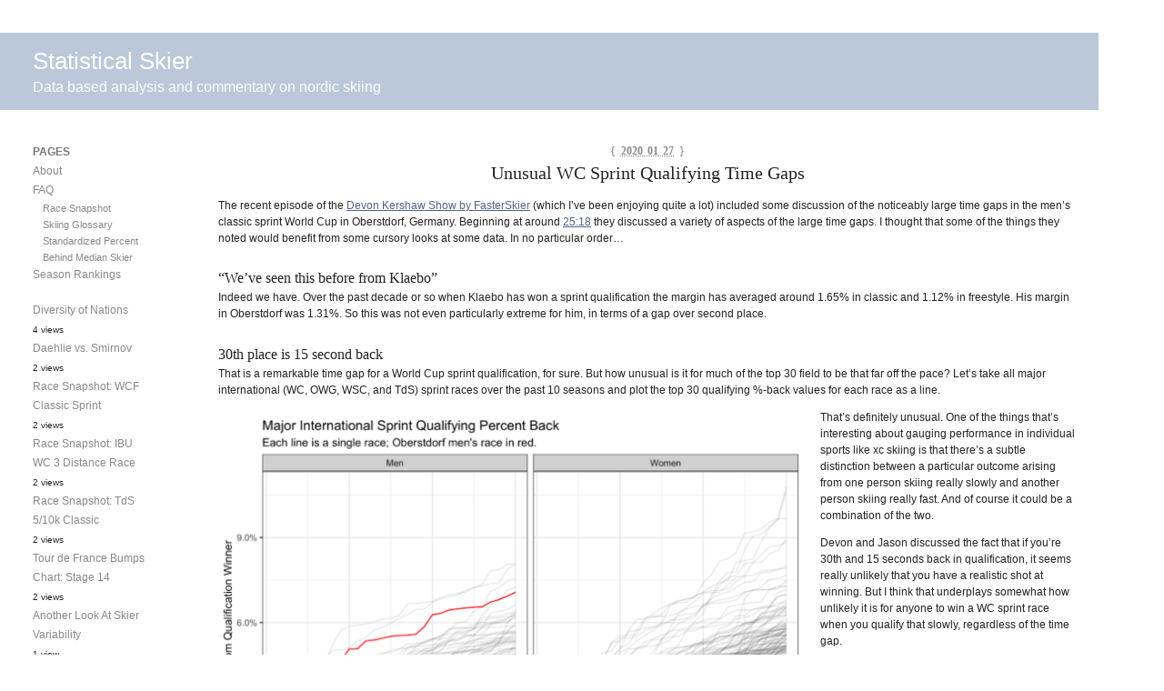

--- FILE ---
content_type: text/html; charset=UTF-8
request_url: https://www.statisticalskier.com/2020/01/unusual-wc-sprint-qualifying-time-gaps/
body_size: 13178
content:
<!DOCTYPE html PUBLIC "-//W3C//DTD XHTML 1.0 Transitional//EN" "http://www.w3.org/TR/xhtml1/DTD/xhtml1-transitional.dtd">
<html xmlns="http://www.w3.org/1999/xhtml" lang="en-US">
<head profile="http://gmpg.org/xfn/11">
	<title>Statistical Skier : Unusual WC Sprint Qualifying Time Gaps</title>
	<meta http-equiv="content-type" content="text/html; charset=UTF-8" />
	<link rel="stylesheet" type="text/css" media="screen,projection" href="https://www.statisticalskier.com/wp-content/themes/barthelme/style.css" title="Barthelme" />
	<link rel="stylesheet" type="text/css" media="print" href="https://www.statisticalskier.com/wp-content/themes/barthelme/print.css" />
	<link rel="alternate" type="application/rss+xml" href="https://www.statisticalskier.com/feed/" title="Statistical Skier RSS feed" />
	<link rel="alternate" type="application/rss+xml" href="https://www.statisticalskier.com/comments/feed/" title="Statistical Skier comments RSS feed" />
	<link rel="pingback" href="https://www.statisticalskier.com/xmlrpc.php" />

<meta name='robots' content='max-image-preview:large' />
<link rel='dns-prefetch' href='//www.statisticalskier.com' />
<script type="text/javascript" id="wpp-js" src="https://www.statisticalskier.com/wp-content/plugins/wordpress-popular-posts/assets/js/wpp.min.js?ver=7.3.6" data-sampling="0" data-sampling-rate="100" data-api-url="https://www.statisticalskier.com/wp-json/wordpress-popular-posts" data-post-id="3676" data-token="3a65bd5ec7" data-lang="0" data-debug="0"></script>
<link rel="alternate" title="oEmbed (JSON)" type="application/json+oembed" href="https://www.statisticalskier.com/wp-json/oembed/1.0/embed?url=https%3A%2F%2Fwww.statisticalskier.com%2F2020%2F01%2Funusual-wc-sprint-qualifying-time-gaps%2F" />
<link rel="alternate" title="oEmbed (XML)" type="text/xml+oembed" href="https://www.statisticalskier.com/wp-json/oembed/1.0/embed?url=https%3A%2F%2Fwww.statisticalskier.com%2F2020%2F01%2Funusual-wc-sprint-qualifying-time-gaps%2F&#038;format=xml" />
<style id='wp-img-auto-sizes-contain-inline-css' type='text/css'>
img:is([sizes=auto i],[sizes^="auto," i]){contain-intrinsic-size:3000px 1500px}
/*# sourceURL=wp-img-auto-sizes-contain-inline-css */
</style>
<style id='wp-emoji-styles-inline-css' type='text/css'>

	img.wp-smiley, img.emoji {
		display: inline !important;
		border: none !important;
		box-shadow: none !important;
		height: 1em !important;
		width: 1em !important;
		margin: 0 0.07em !important;
		vertical-align: -0.1em !important;
		background: none !important;
		padding: 0 !important;
	}
/*# sourceURL=wp-emoji-styles-inline-css */
</style>
<style id='wp-block-library-inline-css' type='text/css'>
:root{--wp-block-synced-color:#7a00df;--wp-block-synced-color--rgb:122,0,223;--wp-bound-block-color:var(--wp-block-synced-color);--wp-editor-canvas-background:#ddd;--wp-admin-theme-color:#007cba;--wp-admin-theme-color--rgb:0,124,186;--wp-admin-theme-color-darker-10:#006ba1;--wp-admin-theme-color-darker-10--rgb:0,107,160.5;--wp-admin-theme-color-darker-20:#005a87;--wp-admin-theme-color-darker-20--rgb:0,90,135;--wp-admin-border-width-focus:2px}@media (min-resolution:192dpi){:root{--wp-admin-border-width-focus:1.5px}}.wp-element-button{cursor:pointer}:root .has-very-light-gray-background-color{background-color:#eee}:root .has-very-dark-gray-background-color{background-color:#313131}:root .has-very-light-gray-color{color:#eee}:root .has-very-dark-gray-color{color:#313131}:root .has-vivid-green-cyan-to-vivid-cyan-blue-gradient-background{background:linear-gradient(135deg,#00d084,#0693e3)}:root .has-purple-crush-gradient-background{background:linear-gradient(135deg,#34e2e4,#4721fb 50%,#ab1dfe)}:root .has-hazy-dawn-gradient-background{background:linear-gradient(135deg,#faaca8,#dad0ec)}:root .has-subdued-olive-gradient-background{background:linear-gradient(135deg,#fafae1,#67a671)}:root .has-atomic-cream-gradient-background{background:linear-gradient(135deg,#fdd79a,#004a59)}:root .has-nightshade-gradient-background{background:linear-gradient(135deg,#330968,#31cdcf)}:root .has-midnight-gradient-background{background:linear-gradient(135deg,#020381,#2874fc)}:root{--wp--preset--font-size--normal:16px;--wp--preset--font-size--huge:42px}.has-regular-font-size{font-size:1em}.has-larger-font-size{font-size:2.625em}.has-normal-font-size{font-size:var(--wp--preset--font-size--normal)}.has-huge-font-size{font-size:var(--wp--preset--font-size--huge)}.has-text-align-center{text-align:center}.has-text-align-left{text-align:left}.has-text-align-right{text-align:right}.has-fit-text{white-space:nowrap!important}#end-resizable-editor-section{display:none}.aligncenter{clear:both}.items-justified-left{justify-content:flex-start}.items-justified-center{justify-content:center}.items-justified-right{justify-content:flex-end}.items-justified-space-between{justify-content:space-between}.screen-reader-text{border:0;clip-path:inset(50%);height:1px;margin:-1px;overflow:hidden;padding:0;position:absolute;width:1px;word-wrap:normal!important}.screen-reader-text:focus{background-color:#ddd;clip-path:none;color:#444;display:block;font-size:1em;height:auto;left:5px;line-height:normal;padding:15px 23px 14px;text-decoration:none;top:5px;width:auto;z-index:100000}html :where(.has-border-color){border-style:solid}html :where([style*=border-top-color]){border-top-style:solid}html :where([style*=border-right-color]){border-right-style:solid}html :where([style*=border-bottom-color]){border-bottom-style:solid}html :where([style*=border-left-color]){border-left-style:solid}html :where([style*=border-width]){border-style:solid}html :where([style*=border-top-width]){border-top-style:solid}html :where([style*=border-right-width]){border-right-style:solid}html :where([style*=border-bottom-width]){border-bottom-style:solid}html :where([style*=border-left-width]){border-left-style:solid}html :where(img[class*=wp-image-]){height:auto;max-width:100%}:where(figure){margin:0 0 1em}html :where(.is-position-sticky){--wp-admin--admin-bar--position-offset:var(--wp-admin--admin-bar--height,0px)}@media screen and (max-width:600px){html :where(.is-position-sticky){--wp-admin--admin-bar--position-offset:0px}}

/*# sourceURL=wp-block-library-inline-css */
</style><style id='wp-block-heading-inline-css' type='text/css'>
h1:where(.wp-block-heading).has-background,h2:where(.wp-block-heading).has-background,h3:where(.wp-block-heading).has-background,h4:where(.wp-block-heading).has-background,h5:where(.wp-block-heading).has-background,h6:where(.wp-block-heading).has-background{padding:1.25em 2.375em}h1.has-text-align-left[style*=writing-mode]:where([style*=vertical-lr]),h1.has-text-align-right[style*=writing-mode]:where([style*=vertical-rl]),h2.has-text-align-left[style*=writing-mode]:where([style*=vertical-lr]),h2.has-text-align-right[style*=writing-mode]:where([style*=vertical-rl]),h3.has-text-align-left[style*=writing-mode]:where([style*=vertical-lr]),h3.has-text-align-right[style*=writing-mode]:where([style*=vertical-rl]),h4.has-text-align-left[style*=writing-mode]:where([style*=vertical-lr]),h4.has-text-align-right[style*=writing-mode]:where([style*=vertical-rl]),h5.has-text-align-left[style*=writing-mode]:where([style*=vertical-lr]),h5.has-text-align-right[style*=writing-mode]:where([style*=vertical-rl]),h6.has-text-align-left[style*=writing-mode]:where([style*=vertical-lr]),h6.has-text-align-right[style*=writing-mode]:where([style*=vertical-rl]){rotate:180deg}
/*# sourceURL=https://www.statisticalskier.com/wp-includes/blocks/heading/style.min.css */
</style>
<style id='wp-block-image-inline-css' type='text/css'>
.wp-block-image>a,.wp-block-image>figure>a{display:inline-block}.wp-block-image img{box-sizing:border-box;height:auto;max-width:100%;vertical-align:bottom}@media not (prefers-reduced-motion){.wp-block-image img.hide{visibility:hidden}.wp-block-image img.show{animation:show-content-image .4s}}.wp-block-image[style*=border-radius] img,.wp-block-image[style*=border-radius]>a{border-radius:inherit}.wp-block-image.has-custom-border img{box-sizing:border-box}.wp-block-image.aligncenter{text-align:center}.wp-block-image.alignfull>a,.wp-block-image.alignwide>a{width:100%}.wp-block-image.alignfull img,.wp-block-image.alignwide img{height:auto;width:100%}.wp-block-image .aligncenter,.wp-block-image .alignleft,.wp-block-image .alignright,.wp-block-image.aligncenter,.wp-block-image.alignleft,.wp-block-image.alignright{display:table}.wp-block-image .aligncenter>figcaption,.wp-block-image .alignleft>figcaption,.wp-block-image .alignright>figcaption,.wp-block-image.aligncenter>figcaption,.wp-block-image.alignleft>figcaption,.wp-block-image.alignright>figcaption{caption-side:bottom;display:table-caption}.wp-block-image .alignleft{float:left;margin:.5em 1em .5em 0}.wp-block-image .alignright{float:right;margin:.5em 0 .5em 1em}.wp-block-image .aligncenter{margin-left:auto;margin-right:auto}.wp-block-image :where(figcaption){margin-bottom:1em;margin-top:.5em}.wp-block-image.is-style-circle-mask img{border-radius:9999px}@supports ((-webkit-mask-image:none) or (mask-image:none)) or (-webkit-mask-image:none){.wp-block-image.is-style-circle-mask img{border-radius:0;-webkit-mask-image:url('data:image/svg+xml;utf8,<svg viewBox="0 0 100 100" xmlns="http://www.w3.org/2000/svg"><circle cx="50" cy="50" r="50"/></svg>');mask-image:url('data:image/svg+xml;utf8,<svg viewBox="0 0 100 100" xmlns="http://www.w3.org/2000/svg"><circle cx="50" cy="50" r="50"/></svg>');mask-mode:alpha;-webkit-mask-position:center;mask-position:center;-webkit-mask-repeat:no-repeat;mask-repeat:no-repeat;-webkit-mask-size:contain;mask-size:contain}}:root :where(.wp-block-image.is-style-rounded img,.wp-block-image .is-style-rounded img){border-radius:9999px}.wp-block-image figure{margin:0}.wp-lightbox-container{display:flex;flex-direction:column;position:relative}.wp-lightbox-container img{cursor:zoom-in}.wp-lightbox-container img:hover+button{opacity:1}.wp-lightbox-container button{align-items:center;backdrop-filter:blur(16px) saturate(180%);background-color:#5a5a5a40;border:none;border-radius:4px;cursor:zoom-in;display:flex;height:20px;justify-content:center;opacity:0;padding:0;position:absolute;right:16px;text-align:center;top:16px;width:20px;z-index:100}@media not (prefers-reduced-motion){.wp-lightbox-container button{transition:opacity .2s ease}}.wp-lightbox-container button:focus-visible{outline:3px auto #5a5a5a40;outline:3px auto -webkit-focus-ring-color;outline-offset:3px}.wp-lightbox-container button:hover{cursor:pointer;opacity:1}.wp-lightbox-container button:focus{opacity:1}.wp-lightbox-container button:focus,.wp-lightbox-container button:hover,.wp-lightbox-container button:not(:hover):not(:active):not(.has-background){background-color:#5a5a5a40;border:none}.wp-lightbox-overlay{box-sizing:border-box;cursor:zoom-out;height:100vh;left:0;overflow:hidden;position:fixed;top:0;visibility:hidden;width:100%;z-index:100000}.wp-lightbox-overlay .close-button{align-items:center;cursor:pointer;display:flex;justify-content:center;min-height:40px;min-width:40px;padding:0;position:absolute;right:calc(env(safe-area-inset-right) + 16px);top:calc(env(safe-area-inset-top) + 16px);z-index:5000000}.wp-lightbox-overlay .close-button:focus,.wp-lightbox-overlay .close-button:hover,.wp-lightbox-overlay .close-button:not(:hover):not(:active):not(.has-background){background:none;border:none}.wp-lightbox-overlay .lightbox-image-container{height:var(--wp--lightbox-container-height);left:50%;overflow:hidden;position:absolute;top:50%;transform:translate(-50%,-50%);transform-origin:top left;width:var(--wp--lightbox-container-width);z-index:9999999999}.wp-lightbox-overlay .wp-block-image{align-items:center;box-sizing:border-box;display:flex;height:100%;justify-content:center;margin:0;position:relative;transform-origin:0 0;width:100%;z-index:3000000}.wp-lightbox-overlay .wp-block-image img{height:var(--wp--lightbox-image-height);min-height:var(--wp--lightbox-image-height);min-width:var(--wp--lightbox-image-width);width:var(--wp--lightbox-image-width)}.wp-lightbox-overlay .wp-block-image figcaption{display:none}.wp-lightbox-overlay button{background:none;border:none}.wp-lightbox-overlay .scrim{background-color:#fff;height:100%;opacity:.9;position:absolute;width:100%;z-index:2000000}.wp-lightbox-overlay.active{visibility:visible}@media not (prefers-reduced-motion){.wp-lightbox-overlay.active{animation:turn-on-visibility .25s both}.wp-lightbox-overlay.active img{animation:turn-on-visibility .35s both}.wp-lightbox-overlay.show-closing-animation:not(.active){animation:turn-off-visibility .35s both}.wp-lightbox-overlay.show-closing-animation:not(.active) img{animation:turn-off-visibility .25s both}.wp-lightbox-overlay.zoom.active{animation:none;opacity:1;visibility:visible}.wp-lightbox-overlay.zoom.active .lightbox-image-container{animation:lightbox-zoom-in .4s}.wp-lightbox-overlay.zoom.active .lightbox-image-container img{animation:none}.wp-lightbox-overlay.zoom.active .scrim{animation:turn-on-visibility .4s forwards}.wp-lightbox-overlay.zoom.show-closing-animation:not(.active){animation:none}.wp-lightbox-overlay.zoom.show-closing-animation:not(.active) .lightbox-image-container{animation:lightbox-zoom-out .4s}.wp-lightbox-overlay.zoom.show-closing-animation:not(.active) .lightbox-image-container img{animation:none}.wp-lightbox-overlay.zoom.show-closing-animation:not(.active) .scrim{animation:turn-off-visibility .4s forwards}}@keyframes show-content-image{0%{visibility:hidden}99%{visibility:hidden}to{visibility:visible}}@keyframes turn-on-visibility{0%{opacity:0}to{opacity:1}}@keyframes turn-off-visibility{0%{opacity:1;visibility:visible}99%{opacity:0;visibility:visible}to{opacity:0;visibility:hidden}}@keyframes lightbox-zoom-in{0%{transform:translate(calc((-100vw + var(--wp--lightbox-scrollbar-width))/2 + var(--wp--lightbox-initial-left-position)),calc(-50vh + var(--wp--lightbox-initial-top-position))) scale(var(--wp--lightbox-scale))}to{transform:translate(-50%,-50%) scale(1)}}@keyframes lightbox-zoom-out{0%{transform:translate(-50%,-50%) scale(1);visibility:visible}99%{visibility:visible}to{transform:translate(calc((-100vw + var(--wp--lightbox-scrollbar-width))/2 + var(--wp--lightbox-initial-left-position)),calc(-50vh + var(--wp--lightbox-initial-top-position))) scale(var(--wp--lightbox-scale));visibility:hidden}}
/*# sourceURL=https://www.statisticalskier.com/wp-includes/blocks/image/style.min.css */
</style>
<style id='wp-block-paragraph-inline-css' type='text/css'>
.is-small-text{font-size:.875em}.is-regular-text{font-size:1em}.is-large-text{font-size:2.25em}.is-larger-text{font-size:3em}.has-drop-cap:not(:focus):first-letter{float:left;font-size:8.4em;font-style:normal;font-weight:100;line-height:.68;margin:.05em .1em 0 0;text-transform:uppercase}body.rtl .has-drop-cap:not(:focus):first-letter{float:none;margin-left:.1em}p.has-drop-cap.has-background{overflow:hidden}:root :where(p.has-background){padding:1.25em 2.375em}:where(p.has-text-color:not(.has-link-color)) a{color:inherit}p.has-text-align-left[style*="writing-mode:vertical-lr"],p.has-text-align-right[style*="writing-mode:vertical-rl"]{rotate:180deg}
/*# sourceURL=https://www.statisticalskier.com/wp-includes/blocks/paragraph/style.min.css */
</style>
<style id='global-styles-inline-css' type='text/css'>
:root{--wp--preset--aspect-ratio--square: 1;--wp--preset--aspect-ratio--4-3: 4/3;--wp--preset--aspect-ratio--3-4: 3/4;--wp--preset--aspect-ratio--3-2: 3/2;--wp--preset--aspect-ratio--2-3: 2/3;--wp--preset--aspect-ratio--16-9: 16/9;--wp--preset--aspect-ratio--9-16: 9/16;--wp--preset--color--black: #000000;--wp--preset--color--cyan-bluish-gray: #abb8c3;--wp--preset--color--white: #ffffff;--wp--preset--color--pale-pink: #f78da7;--wp--preset--color--vivid-red: #cf2e2e;--wp--preset--color--luminous-vivid-orange: #ff6900;--wp--preset--color--luminous-vivid-amber: #fcb900;--wp--preset--color--light-green-cyan: #7bdcb5;--wp--preset--color--vivid-green-cyan: #00d084;--wp--preset--color--pale-cyan-blue: #8ed1fc;--wp--preset--color--vivid-cyan-blue: #0693e3;--wp--preset--color--vivid-purple: #9b51e0;--wp--preset--gradient--vivid-cyan-blue-to-vivid-purple: linear-gradient(135deg,rgb(6,147,227) 0%,rgb(155,81,224) 100%);--wp--preset--gradient--light-green-cyan-to-vivid-green-cyan: linear-gradient(135deg,rgb(122,220,180) 0%,rgb(0,208,130) 100%);--wp--preset--gradient--luminous-vivid-amber-to-luminous-vivid-orange: linear-gradient(135deg,rgb(252,185,0) 0%,rgb(255,105,0) 100%);--wp--preset--gradient--luminous-vivid-orange-to-vivid-red: linear-gradient(135deg,rgb(255,105,0) 0%,rgb(207,46,46) 100%);--wp--preset--gradient--very-light-gray-to-cyan-bluish-gray: linear-gradient(135deg,rgb(238,238,238) 0%,rgb(169,184,195) 100%);--wp--preset--gradient--cool-to-warm-spectrum: linear-gradient(135deg,rgb(74,234,220) 0%,rgb(151,120,209) 20%,rgb(207,42,186) 40%,rgb(238,44,130) 60%,rgb(251,105,98) 80%,rgb(254,248,76) 100%);--wp--preset--gradient--blush-light-purple: linear-gradient(135deg,rgb(255,206,236) 0%,rgb(152,150,240) 100%);--wp--preset--gradient--blush-bordeaux: linear-gradient(135deg,rgb(254,205,165) 0%,rgb(254,45,45) 50%,rgb(107,0,62) 100%);--wp--preset--gradient--luminous-dusk: linear-gradient(135deg,rgb(255,203,112) 0%,rgb(199,81,192) 50%,rgb(65,88,208) 100%);--wp--preset--gradient--pale-ocean: linear-gradient(135deg,rgb(255,245,203) 0%,rgb(182,227,212) 50%,rgb(51,167,181) 100%);--wp--preset--gradient--electric-grass: linear-gradient(135deg,rgb(202,248,128) 0%,rgb(113,206,126) 100%);--wp--preset--gradient--midnight: linear-gradient(135deg,rgb(2,3,129) 0%,rgb(40,116,252) 100%);--wp--preset--font-size--small: 13px;--wp--preset--font-size--medium: 20px;--wp--preset--font-size--large: 36px;--wp--preset--font-size--x-large: 42px;--wp--preset--spacing--20: 0.44rem;--wp--preset--spacing--30: 0.67rem;--wp--preset--spacing--40: 1rem;--wp--preset--spacing--50: 1.5rem;--wp--preset--spacing--60: 2.25rem;--wp--preset--spacing--70: 3.38rem;--wp--preset--spacing--80: 5.06rem;--wp--preset--shadow--natural: 6px 6px 9px rgba(0, 0, 0, 0.2);--wp--preset--shadow--deep: 12px 12px 50px rgba(0, 0, 0, 0.4);--wp--preset--shadow--sharp: 6px 6px 0px rgba(0, 0, 0, 0.2);--wp--preset--shadow--outlined: 6px 6px 0px -3px rgb(255, 255, 255), 6px 6px rgb(0, 0, 0);--wp--preset--shadow--crisp: 6px 6px 0px rgb(0, 0, 0);}:where(.is-layout-flex){gap: 0.5em;}:where(.is-layout-grid){gap: 0.5em;}body .is-layout-flex{display: flex;}.is-layout-flex{flex-wrap: wrap;align-items: center;}.is-layout-flex > :is(*, div){margin: 0;}body .is-layout-grid{display: grid;}.is-layout-grid > :is(*, div){margin: 0;}:where(.wp-block-columns.is-layout-flex){gap: 2em;}:where(.wp-block-columns.is-layout-grid){gap: 2em;}:where(.wp-block-post-template.is-layout-flex){gap: 1.25em;}:where(.wp-block-post-template.is-layout-grid){gap: 1.25em;}.has-black-color{color: var(--wp--preset--color--black) !important;}.has-cyan-bluish-gray-color{color: var(--wp--preset--color--cyan-bluish-gray) !important;}.has-white-color{color: var(--wp--preset--color--white) !important;}.has-pale-pink-color{color: var(--wp--preset--color--pale-pink) !important;}.has-vivid-red-color{color: var(--wp--preset--color--vivid-red) !important;}.has-luminous-vivid-orange-color{color: var(--wp--preset--color--luminous-vivid-orange) !important;}.has-luminous-vivid-amber-color{color: var(--wp--preset--color--luminous-vivid-amber) !important;}.has-light-green-cyan-color{color: var(--wp--preset--color--light-green-cyan) !important;}.has-vivid-green-cyan-color{color: var(--wp--preset--color--vivid-green-cyan) !important;}.has-pale-cyan-blue-color{color: var(--wp--preset--color--pale-cyan-blue) !important;}.has-vivid-cyan-blue-color{color: var(--wp--preset--color--vivid-cyan-blue) !important;}.has-vivid-purple-color{color: var(--wp--preset--color--vivid-purple) !important;}.has-black-background-color{background-color: var(--wp--preset--color--black) !important;}.has-cyan-bluish-gray-background-color{background-color: var(--wp--preset--color--cyan-bluish-gray) !important;}.has-white-background-color{background-color: var(--wp--preset--color--white) !important;}.has-pale-pink-background-color{background-color: var(--wp--preset--color--pale-pink) !important;}.has-vivid-red-background-color{background-color: var(--wp--preset--color--vivid-red) !important;}.has-luminous-vivid-orange-background-color{background-color: var(--wp--preset--color--luminous-vivid-orange) !important;}.has-luminous-vivid-amber-background-color{background-color: var(--wp--preset--color--luminous-vivid-amber) !important;}.has-light-green-cyan-background-color{background-color: var(--wp--preset--color--light-green-cyan) !important;}.has-vivid-green-cyan-background-color{background-color: var(--wp--preset--color--vivid-green-cyan) !important;}.has-pale-cyan-blue-background-color{background-color: var(--wp--preset--color--pale-cyan-blue) !important;}.has-vivid-cyan-blue-background-color{background-color: var(--wp--preset--color--vivid-cyan-blue) !important;}.has-vivid-purple-background-color{background-color: var(--wp--preset--color--vivid-purple) !important;}.has-black-border-color{border-color: var(--wp--preset--color--black) !important;}.has-cyan-bluish-gray-border-color{border-color: var(--wp--preset--color--cyan-bluish-gray) !important;}.has-white-border-color{border-color: var(--wp--preset--color--white) !important;}.has-pale-pink-border-color{border-color: var(--wp--preset--color--pale-pink) !important;}.has-vivid-red-border-color{border-color: var(--wp--preset--color--vivid-red) !important;}.has-luminous-vivid-orange-border-color{border-color: var(--wp--preset--color--luminous-vivid-orange) !important;}.has-luminous-vivid-amber-border-color{border-color: var(--wp--preset--color--luminous-vivid-amber) !important;}.has-light-green-cyan-border-color{border-color: var(--wp--preset--color--light-green-cyan) !important;}.has-vivid-green-cyan-border-color{border-color: var(--wp--preset--color--vivid-green-cyan) !important;}.has-pale-cyan-blue-border-color{border-color: var(--wp--preset--color--pale-cyan-blue) !important;}.has-vivid-cyan-blue-border-color{border-color: var(--wp--preset--color--vivid-cyan-blue) !important;}.has-vivid-purple-border-color{border-color: var(--wp--preset--color--vivid-purple) !important;}.has-vivid-cyan-blue-to-vivid-purple-gradient-background{background: var(--wp--preset--gradient--vivid-cyan-blue-to-vivid-purple) !important;}.has-light-green-cyan-to-vivid-green-cyan-gradient-background{background: var(--wp--preset--gradient--light-green-cyan-to-vivid-green-cyan) !important;}.has-luminous-vivid-amber-to-luminous-vivid-orange-gradient-background{background: var(--wp--preset--gradient--luminous-vivid-amber-to-luminous-vivid-orange) !important;}.has-luminous-vivid-orange-to-vivid-red-gradient-background{background: var(--wp--preset--gradient--luminous-vivid-orange-to-vivid-red) !important;}.has-very-light-gray-to-cyan-bluish-gray-gradient-background{background: var(--wp--preset--gradient--very-light-gray-to-cyan-bluish-gray) !important;}.has-cool-to-warm-spectrum-gradient-background{background: var(--wp--preset--gradient--cool-to-warm-spectrum) !important;}.has-blush-light-purple-gradient-background{background: var(--wp--preset--gradient--blush-light-purple) !important;}.has-blush-bordeaux-gradient-background{background: var(--wp--preset--gradient--blush-bordeaux) !important;}.has-luminous-dusk-gradient-background{background: var(--wp--preset--gradient--luminous-dusk) !important;}.has-pale-ocean-gradient-background{background: var(--wp--preset--gradient--pale-ocean) !important;}.has-electric-grass-gradient-background{background: var(--wp--preset--gradient--electric-grass) !important;}.has-midnight-gradient-background{background: var(--wp--preset--gradient--midnight) !important;}.has-small-font-size{font-size: var(--wp--preset--font-size--small) !important;}.has-medium-font-size{font-size: var(--wp--preset--font-size--medium) !important;}.has-large-font-size{font-size: var(--wp--preset--font-size--large) !important;}.has-x-large-font-size{font-size: var(--wp--preset--font-size--x-large) !important;}
/*# sourceURL=global-styles-inline-css */
</style>

<style id='classic-theme-styles-inline-css' type='text/css'>
/*! This file is auto-generated */
.wp-block-button__link{color:#fff;background-color:#32373c;border-radius:9999px;box-shadow:none;text-decoration:none;padding:calc(.667em + 2px) calc(1.333em + 2px);font-size:1.125em}.wp-block-file__button{background:#32373c;color:#fff;text-decoration:none}
/*# sourceURL=/wp-includes/css/classic-themes.min.css */
</style>
<link rel='stylesheet' id='wordpress-popular-posts-css-css' href='https://www.statisticalskier.com/wp-content/plugins/wordpress-popular-posts/assets/css/wpp.css?ver=7.3.6' type='text/css' media='all' />
<link rel="https://api.w.org/" href="https://www.statisticalskier.com/wp-json/" /><link rel="alternate" title="JSON" type="application/json" href="https://www.statisticalskier.com/wp-json/wp/v2/posts/3676" /><link rel="EditURI" type="application/rsd+xml" title="RSD" href="https://www.statisticalskier.com/xmlrpc.php?rsd" />
<meta name="generator" content="WordPress 6.9" />
<link rel="canonical" href="https://www.statisticalskier.com/2020/01/unusual-wc-sprint-qualifying-time-gaps/" />
<link rel='shortlink' href='https://www.statisticalskier.com/?p=3676' />
            <style id="wpp-loading-animation-styles">@-webkit-keyframes bgslide{from{background-position-x:0}to{background-position-x:-200%}}@keyframes bgslide{from{background-position-x:0}to{background-position-x:-200%}}.wpp-widget-block-placeholder,.wpp-shortcode-placeholder{margin:0 auto;width:60px;height:3px;background:#dd3737;background:linear-gradient(90deg,#dd3737 0%,#571313 10%,#dd3737 100%);background-size:200% auto;border-radius:3px;-webkit-animation:bgslide 1s infinite linear;animation:bgslide 1s infinite linear}</style>
            
<style type="text/css" media="screen,projection">
/*<![CDATA[*/
/* CSS inserted by Barthelme theme options */
	body{font-family:arial,helvtica,sans-serif;font-size:75%;}
	div#content h2,div#content h3,div#content h4,div#content h5,div#content h6,body.archive div.archive-meta,body.attachment div.entry-content div.attachment-content p.attachment-name,body.home div#content div.entry-meta span,body.archive div#content div.entry-meta span,body.search div#content div.entry-meta span,body.single div.entry-date,body.single div.entry-meta,div#content blockquote,div.comments ol.commentlist li div.comment-meta,div.entry-content div.page-link,div.entry-content span.tag-links,body.page div.archive-meta,div.formcontainer form#commentform div.form-input input,div.formcontainer form#commentform div.form-textarea textarea#comment,input#s,div.entry-content div.entry-caption{font-family:georgia,times,serif;}
	body div#content div.hentry{text-align:left;}
	body div#wrapper{width:auto;}
	div#header,div#header h1#blog-title a,div#header h1#blog-title a:link,div#header h1#blog-title a:visited{color:#fefefe;outline:none;text-decoration:none;}
	body div#header{background:#bac8da url("https://www.statisticalskier.com/wp-content/themes/barthelme/images/header-img.php?upper=8a9aae&lower=bac8da") repeat-x left top;}
/*]]>*/
</style>

</head>

<body class="wordpress y2026 m01 d20 h08 single s-y2020 s-m01 s-d27 s-h06 s-category-uncategorized s-author-Joran">

<div id="wrapper">

	<div id="header" onclick="location.href='http://www.statisticalskier.com/';">
		<h1 id="blog-title"><a href="http://www.statisticalskier.com/" title="Statistical Skier">Statistical Skier</a></h1>
		<div id="blog-description">Data based analysis and commentary on nordic skiing</div>
	</div><!-- #header -->
	
	<div class="access"><span class="content-access"><a href="#content" title="Skip to content">Skip to content</a></span></div>

<div id="globalnav"><ul id="menu"><li class="page_item_home home-link"><a href="https://www.statisticalskier.com/" title="Statistical Skier" rel="home">Home</a></li><li class="page_item page-item-595"><a href="https://www.statisticalskier.com/about-2/">About</a></li><li class="page_item page-item-16 page_item_has_children"><a href="https://www.statisticalskier.com/faq/">FAQ</a><ul class='children'><li class="page_item page-item-644"><a href="https://www.statisticalskier.com/faq/skiing-glossary/">Skiing Glossary</a></li><li class="page_item page-item-3282"><a href="https://www.statisticalskier.com/faq/standardized-percent-behind-median-skier/">Standardized Percent Behind Median Skier</a></li><li class="page_item page-item-3281"><a href="https://www.statisticalskier.com/faq/race-snapshot/">Race Snapshot</a></li></ul></li><li class="page_item page-item-2254"><a href="https://www.statisticalskier.com/season-rankings/">Season Rankings</a></li></ul></div>

	<div id="container">
		<div id="content" class="hfeed">


			<div id="post-3676" class="hentry p1 post publish author-Joran category-uncategorized y2020 m01 d27 h06">
				<div class="entry-date"><span class="meta-sep">{</span> <abbr class="published" title="2020-01-27T13:12:58-0700">2020 01 27</abbr> <span class="meta-sep">}</span></div>
				<h2 class="entry-title">Unusual WC Sprint Qualifying Time Gaps</h2>
				<div class="entry-content">

<p>The recent episode of the <a href="https://share.transistor.fm/s/8fe82e71">Devon Kershaw Show by FasterSkier</a> (which I&#8217;ve been enjoying quite a lot) included some discussion of the noticeably large time gaps in the men&#8217;s classic sprint World Cup in Oberstdorf, Germany. Beginning at around <a href="https://overcast.fm/+VwnTXu72U/25:18">25:18</a> they discussed a variety of aspects of the large time gaps. I thought that some of the things they noted would benefit from some cursory looks at some data. In no particular order&#8230;</p>



<h4 class="wp-block-heading">&#8220;We&#8217;ve seen this before from Klaebo&#8221;</h4>



<p>Indeed we have. Over the past decade or so when Klaebo has won a sprint qualification the margin has averaged around 1.65% in classic and 1.12% in freestyle. His margin in Oberstdorf was 1.31%. So this was not even particularly extreme for him, in terms of a gap over second place.</p>



<h4 class="wp-block-heading">30th place is 15 second back</h4>



<p>That is a remarkable time gap for a World Cup sprint qualification, for sure. But how unusual is it for much of the top 30 field to be that far off the pace? Let&#8217;s take all major international (WC, OWG, WSC, and TdS) sprint races over the past 10 seasons and plot the top 30 qualifying %-back values for each race as a line.</p>



<div class="wp-block-image"><figure class="alignleft size-large is-resized"><img fetchpriority="high" decoding="async" src="http://www.statisticalskier.com/wp-content/uploads/2020/01/spr_qual_pb1-650x488.png" alt="" class="wp-image-3677" width="650" height="488" srcset="https://www.statisticalskier.com/wp-content/uploads/2020/01/spr_qual_pb1-650x488.png 650w, https://www.statisticalskier.com/wp-content/uploads/2020/01/spr_qual_pb1-768x576.png 768w, https://www.statisticalskier.com/wp-content/uploads/2020/01/spr_qual_pb1-1536x1152.png 1536w, https://www.statisticalskier.com/wp-content/uploads/2020/01/spr_qual_pb1-2048x1536.png 2048w" sizes="(max-width: 650px) 100vw, 650px" /></figure></div>



<p>That&#8217;s definitely unusual. One of the things that&#8217;s interesting about gauging performance in individual sports like xc skiing is that there&#8217;s a subtle distinction between a particular outcome arising from one person skiing really slowly and another person skiing really fast. And of course it could be a combination of the two.</p>



<p>Devon and Jason discussed the fact that if you&#8217;re 30th and 15 seconds back in qualification, it seems really unlikely that you have a realistic shot at winning. But I think that underplays somewhat how unlikely it is for anyone to win a WC sprint race when you qualify that slowly, regardless of the time gap.</p>



<p>Over ten seasons, men qualifying in 25th-30th have reached the podium only 16 times, or around 1.92% of the time. On the women&#8217;s side it has happened only 7 times or 0.8% of the time. Actually winning is obviously even rarer: 5 times for the men and only once for the women, for 0.6% and 0.1% respectively. So the folks qualifying in the back of the field are very unlikely to win, even with &#8220;normal&#8221; time gaps.</p>



<p>Of course, it is easy to get confused about the causal relationship here. Fast qualifying times will tend to be correlated with all sorts of other fitness characteristics that lead to good performance in the heats. It&#8217;s not the fast qualifying time itself that leads to better performances.</p>



<p>Let&#8217;s return, though, to the unusual time gaps themselves. Certainly some specific talented sprinters had rough days (Ustiogov and Iversen were mentioned in the podcast). But if you&#8217;re sitting in 30th, 15 seconds out in this particular case, should you be saying to yourself, &#8220;Geez, I skied pretty badly!&#8221; or should you be saying, &#8220;Geez, the top 3-4 guys really just had another gear today!&#8221;. (Or obviously somewhere in between.)</p>



<p>This is one of the problems with measuring performance based on only the winner. Devon talked (correctly, I think) in the podcast about how if you&#8217;re 15 seconds back from the winner in qualification that&#8217;s a pretty good signal that you&#8217;re not going to win. <strong>But</strong>, it is a potentially quite misleading signal about how you skied relative to your own performance history!</p>



<p>One approach I happen to like to use as an additional perspective is to calculate percent back values based on the median, or middle, skier. What do the percent back curves I plotted above look like if I recalculate them based on the skier who qualified 15th?</p>



<figure class="wp-block-image size-large is-resized"><img decoding="async" src="http://www.statisticalskier.com/wp-content/uploads/2020/01/spr_qual_pb2-1-650x488.png" alt="" class="wp-image-3682" width="650" height="488" srcset="https://www.statisticalskier.com/wp-content/uploads/2020/01/spr_qual_pb2-1-650x488.png 650w, https://www.statisticalskier.com/wp-content/uploads/2020/01/spr_qual_pb2-1-768x576.png 768w, https://www.statisticalskier.com/wp-content/uploads/2020/01/spr_qual_pb2-1-1536x1152.png 1536w, https://www.statisticalskier.com/wp-content/uploads/2020/01/spr_qual_pb2-1-2048x1536.png 2048w" sizes="(max-width: 650px) 100vw, 650px" /></figure>



<p>Now which part of the red curve looks more unusual? This look at the race would at least suggest that the top 4-5 men were the ones who had unusual races, rather than the the field as a whole. The back of the qualifying field seems a bit more behind 15th place than usual, but not nearly as dramatically.</p>



<p>Obviously, this doesn&#8217;t change the calculus for how close you are to winning. If you&#8217;re racing against people like Klaebo who can put down winning margins like this, it is small comfort to be told that you didn&#8217;t really ski any slower than you usually might. But it is useful to keep in mind when you see time gaps like this that it is quite possible that the folks in 25th skied just as fast as they did yesterday, a month ago, a year ago (maybe faster!). In other words, it can be a signal of how much work you have to go, but not necessarily that the work you&#8217;ve done so far isn&#8217;t helping or even making you slower.</p>



<h4 class="wp-block-heading">How fast <em>do</em> podium finishers qualify?</h4>



<p>I&#8217;m glad you asked! Let&#8217;s look at that with the following plot:</p>



<figure class="wp-block-image size-large is-resized"><img decoding="async" src="http://www.statisticalskier.com/wp-content/uploads/2020/01/spr_qual_pb3-650x488.png" alt="" class="wp-image-3683" width="650" height="488" srcset="https://www.statisticalskier.com/wp-content/uploads/2020/01/spr_qual_pb3-650x488.png 650w, https://www.statisticalskier.com/wp-content/uploads/2020/01/spr_qual_pb3-768x576.png 768w, https://www.statisticalskier.com/wp-content/uploads/2020/01/spr_qual_pb3-1536x1152.png 1536w, https://www.statisticalskier.com/wp-content/uploads/2020/01/spr_qual_pb3-2048x1536.png 2048w" sizes="(max-width: 650px) 100vw, 650px" /></figure>



<p>ECDF stands for &#8220;empirical cumulative distribution function&#8221; which is quite a mouthful and isn&#8217;t a graph that normal folks interact with regularly, but don&#8217;t panic.</p>



<p>This just graphs the cumulative proportion of podium finishers (y-axis) who qualify with a given percent back or better (x-axis). So if you pick a spot on the y-axis, say 25%, and move horizontally until you hit the curve you look down on the y-axis and see that ~25% of podium finishers qualified with a percent back of ~0.4% <em>or better</em>. Don&#8217;t forget the &#8220;or better&#8221;.</p>



<p>Similarly, ~50% of sprint podium finishers qualify at ~1.4% back or better. And so on. The vertical line each curve starts with represents the fact that ~20% of podium finishers actually win qualification (0% back).</p>



<p>Looking at this it seems that 1.5-2% back might be a good target to think about if you want to be landing on the podium in World Cup sprint races. If you can&#8217;t qualify at least that close, you&#8217;re probably not setting yourself up for a good shot at a podium.</p>



				</div>

				<div class="entry-meta">
					<span class="entry-published">Posted by <span class="entry-author author vcard"><a class="url fn" href="https://www.statisticalskier.com/author/joran/" title="View all posts by Joran">Joran</a></span> on <abbr class="published" title="2020-01-27T13:12:58-0700">Monday, January 27, 2020, at 1:12 pm</abbr>.</span> <span class="cat-links">Filed under <a href="https://www.statisticalskier.com/category/uncategorized/" rel="category tag">Uncategorized</a>.</span> <span class="tag-links">Tagged <a href="https://www.statisticalskier.com/tag/fasterskier/" rel="tag">fasterskier</a>, <a href="https://www.statisticalskier.com/tag/klaebo/" rel="tag">klaebo</a>, <a href="https://www.statisticalskier.com/tag/percent-back/" rel="tag">percent back</a>, <a href="https://www.statisticalskier.com/tag/sprint/" rel="tag">Sprint</a>, <a href="https://www.statisticalskier.com/tag/world-cup/" rel="tag">World Cup</a>.</span> <span class="entry-rsslink">Follow any responses to this post with its <a href="https://www.statisticalskier.com/2020/01/unusual-wc-sprint-qualifying-time-gaps/feed/" title="Comments RSS to Unusual WC Sprint Qualifying Time Gaps" rel="alternate" type="application/rss+xml">comments RSS</a> feed.</span>
					<span class="entry-interact">Both comments and trackbacks are currently closed.</span>
				</div>
			</div><!-- .post -->

<div class="comments">

</div><!-- .comments -->

			<div id="nav-below" class="navigation">
				<div class="nav-previous">&laquo; <a href="https://www.statisticalskier.com/2019/01/diversity-of-nationalities-on-the-world-cup/" rel="prev">Diversity of Nationalities on the World Cup</a></div>
				<div class="nav-next"><a href="https://www.statisticalskier.com/2020/02/chinese-world-cup-performance/" rel="next">Chinese World Cup Performance</a> &raquo;</div>
			</div>

		</div><!-- #content .hfeed -->
	</div><!-- #container -->

	<div id="primary" class="sidebar">
		<ul>
<li id="pages-2" class="widget widget_pages"><h3 class='widgettitle'>Pages</h3>

			<ul>
				<li class="page_item page-item-595"><a href="https://www.statisticalskier.com/about-2/">About</a></li>
<li class="page_item page-item-16 page_item_has_children"><a href="https://www.statisticalskier.com/faq/">FAQ</a>
<ul class='children'>
	<li class="page_item page-item-3281"><a href="https://www.statisticalskier.com/faq/race-snapshot/">Race Snapshot</a></li>
	<li class="page_item page-item-644"><a href="https://www.statisticalskier.com/faq/skiing-glossary/">Skiing Glossary</a></li>
	<li class="page_item page-item-3282"><a href="https://www.statisticalskier.com/faq/standardized-percent-behind-median-skier/">Standardized Percent Behind Median Skier</a></li>
</ul>
</li>
<li class="page_item page-item-2254"><a href="https://www.statisticalskier.com/season-rankings/">Season Rankings</a></li>
			</ul>

			</li>
<li id="block-3" class="widget widget_block"><div class="popular-posts"><ul class="wpp-list">
<li>
<a href="https://www.statisticalskier.com/2022/02/diversity-of-nations/" class="wpp-post-title" target="_self">Diversity of Nations</a>
 <span class="wpp-meta post-stats"><span class="wpp-views">4 views</span></span>
</li>
<li>
<a href="https://www.statisticalskier.com/2010/06/daehlie-vs-smirnov/" class="wpp-post-title" target="_self">Daehlie vs. Smirnov</a>
 <span class="wpp-meta post-stats"><span class="wpp-views">2 views</span></span>
</li>
<li>
<a href="https://www.statisticalskier.com/2013/03/race-snapshot-wcf-classic-sprint-2/" class="wpp-post-title" target="_self">Race Snapshot: WCF Classic Sprint</a>
 <span class="wpp-meta post-stats"><span class="wpp-views">2 views</span></span>
</li>
<li>
<a href="https://www.statisticalskier.com/2010/12/race-snapshot-ibu-wc-3-distance-race/" class="wpp-post-title" target="_self">Race Snapshot: IBU WC 3 Distance Race</a>
 <span class="wpp-meta post-stats"><span class="wpp-views">2 views</span></span>
</li>
<li>
<a href="https://www.statisticalskier.com/2014/01/race-snapshot-tds-510k-classic/" class="wpp-post-title" target="_self">Race Snapshot: TdS 5/10k Classic</a>
 <span class="wpp-meta post-stats"><span class="wpp-views">2 views</span></span>
</li>
<li>
<a href="https://www.statisticalskier.com/2010/07/tour-de-france-bumps-chart-stage-14/" class="wpp-post-title" target="_self">Tour de France Bumps Chart: Stage 14</a>
 <span class="wpp-meta post-stats"><span class="wpp-views">2 views</span></span>
</li>
<li>
<a href="https://www.statisticalskier.com/2010/08/another-look-at-skier-variability/" class="wpp-post-title" target="_self">Another Look At Skier Variability</a>
 <span class="wpp-meta post-stats"><span class="wpp-views">1 view</span></span>
</li>
<li>
<a href="https://www.statisticalskier.com/2010/07/post-wjcu23-development-germany/" class="wpp-post-title" target="_self">Post-WJC/U23 Development: Germany</a>
 <span class="wpp-meta post-stats"><span class="wpp-views">1 view</span></span>
</li>
<li>
<a href="https://www.statisticalskier.com/2011/03/wbc-mens-pursuit/" class="wpp-post-title" target="_self">WBC Men’s Pursuit</a>
 <span class="wpp-meta post-stats"><span class="wpp-views">1 view</span></span>
</li>
<li>
<a href="https://www.statisticalskier.com/2013/03/race-snapshot-wcf-prologue-3/" class="wpp-post-title" target="_self">Race Snapshot: WCF Prologue</a>
 <span class="wpp-meta post-stats"><span class="wpp-views">1 view</span></span>
</li>
</ul></div></li>
<li id="tag_cloud-2" class="widget widget_tag_cloud"><h3 class='widgettitle'>Tags</h3>
<div class="tagcloud"><a href="https://www.statisticalskier.com/tag/age/" class="tag-cloud-link tag-link-3 tag-link-position-1" style="font-size: 9.3188405797101pt;" aria-label="Age (18 items)">Age</a>
<a href="https://www.statisticalskier.com/tag/analysis/" class="tag-cloud-link tag-link-563 tag-link-position-2" style="font-size: 15.608695652174pt;" aria-label="Analysis (78 items)">Analysis</a>
<a href="https://www.statisticalskier.com/tag/biathlon/" class="tag-cloud-link tag-link-567 tag-link-position-3" style="font-size: 16.31884057971pt;" aria-label="biathlon (92 items)">biathlon</a>
<a href="https://www.statisticalskier.com/tag/bump-chart/" class="tag-cloud-link tag-link-122 tag-link-position-4" style="font-size: 11.855072463768pt;" aria-label="bump chart (33 items)">bump chart</a>
<a href="https://www.statisticalskier.com/tag/canada/" class="tag-cloud-link tag-link-32 tag-link-position-5" style="font-size: 12.666666666667pt;" aria-label="canada (40 items)">canada</a>
<a href="https://www.statisticalskier.com/tag/classic/" class="tag-cloud-link tag-link-247 tag-link-position-6" style="font-size: 15.202898550725pt;" aria-label="classic (71 items)">classic</a>
<a href="https://www.statisticalskier.com/tag/cycling/" class="tag-cloud-link tag-link-124 tag-link-position-7" style="font-size: 12.463768115942pt;" aria-label="cycling (38 items)">cycling</a>
<a href="https://www.statisticalskier.com/tag/davos/" class="tag-cloud-link tag-link-248 tag-link-position-8" style="font-size: 8.5072463768116pt;" aria-label="Davos (15 items)">Davos</a>
<a href="https://www.statisticalskier.com/tag/development/" class="tag-cloud-link tag-link-35 tag-link-position-9" style="font-size: 11.347826086957pt;" aria-label="development (29 items)">development</a>
<a href="https://www.statisticalskier.com/tag/devon-kershaw/" class="tag-cloud-link tag-link-114 tag-link-position-10" style="font-size: 9.3188405797101pt;" aria-label="devon kershaw (18 items)">devon kershaw</a>
<a href="https://www.statisticalskier.com/tag/distance/" class="tag-cloud-link tag-link-5 tag-link-position-11" style="font-size: 18.753623188406pt;" aria-label="Distance (162 items)">Distance</a>
<a href="https://www.statisticalskier.com/tag/fis-points/" class="tag-cloud-link tag-link-40 tag-link-position-12" style="font-size: 9.7246376811594pt;" aria-label="fis points (20 items)">fis points</a>
<a href="https://www.statisticalskier.com/tag/freestyle/" class="tag-cloud-link tag-link-241 tag-link-position-13" style="font-size: 14.898550724638pt;" aria-label="freestyle (67 items)">freestyle</a>
<a href="https://www.statisticalskier.com/tag/giro-ditalia/" class="tag-cloud-link tag-link-130 tag-link-position-14" style="font-size: 8pt;" aria-label="giro d&#039;italia (13 items)">giro d&#039;italia</a>
<a href="https://www.statisticalskier.com/tag/kikkan-randall/" class="tag-cloud-link tag-link-177 tag-link-position-15" style="font-size: 12.36231884058pt;" aria-label="kikkan randall (37 items)">kikkan randall</a>
<a href="https://www.statisticalskier.com/tag/kris-freeman/" class="tag-cloud-link tag-link-105 tag-link-position-16" style="font-size: 8.5072463768116pt;" aria-label="kris freeman (15 items)">kris freeman</a>
<a href="https://www.statisticalskier.com/tag/kuusamo/" class="tag-cloud-link tag-link-238 tag-link-position-17" style="font-size: 9.1159420289855pt;" aria-label="kuusamo (17 items)">kuusamo</a>
<a href="https://www.statisticalskier.com/tag/liz-stephen/" class="tag-cloud-link tag-link-189 tag-link-position-18" style="font-size: 8.5072463768116pt;" aria-label="liz stephen (15 items)">liz stephen</a>
<a href="https://www.statisticalskier.com/tag/marit-bjoergen/" class="tag-cloud-link tag-link-78 tag-link-position-19" style="font-size: 9.1159420289855pt;" aria-label="marit bjoergen (17 items)">marit bjoergen</a>
<a href="https://www.statisticalskier.com/tag/mass-start/" class="tag-cloud-link tag-link-143 tag-link-position-20" style="font-size: 11.449275362319pt;" aria-label="mass start (30 items)">mass start</a>
<a href="https://www.statisticalskier.com/tag/men/" class="tag-cloud-link tag-link-45 tag-link-position-21" style="font-size: 20.579710144928pt;" aria-label="men (242 items)">men</a>
<a href="https://www.statisticalskier.com/tag/most-improved/" class="tag-cloud-link tag-link-46 tag-link-position-22" style="font-size: 8.304347826087pt;" aria-label="most improved (14 items)">most improved</a>
<a href="https://www.statisticalskier.com/tag/norway/" class="tag-cloud-link tag-link-157 tag-link-position-23" style="font-size: 8.304347826087pt;" aria-label="norway (14 items)">norway</a>
<a href="https://www.statisticalskier.com/tag/olympics/" class="tag-cloud-link tag-link-48 tag-link-position-24" style="font-size: 8.304347826087pt;" aria-label="olympics (14 items)">olympics</a>
<a href="https://www.statisticalskier.com/tag/pursuit/" class="tag-cloud-link tag-link-249 tag-link-position-25" style="font-size: 12.666666666667pt;" aria-label="pursuit (40 items)">pursuit</a>
<a href="https://www.statisticalskier.com/tag/race-snapshot/" class="tag-cloud-link tag-link-222 tag-link-position-26" style="font-size: 19.463768115942pt;" aria-label="race snapshot (189 items)">race snapshot</a>
<a href="https://www.statisticalskier.com/tag/recap/" class="tag-cloud-link tag-link-216 tag-link-position-27" style="font-size: 14.898550724638pt;" aria-label="recap (66 items)">recap</a>
<a href="https://www.statisticalskier.com/tag/retirement/" class="tag-cloud-link tag-link-68 tag-link-position-28" style="font-size: 10.536231884058pt;" aria-label="retirement (24 items)">retirement</a>
<a href="https://www.statisticalskier.com/tag/retrospective/" class="tag-cloud-link tag-link-70 tag-link-position-29" style="font-size: 9.7246376811594pt;" aria-label="retrospective (20 items)">retrospective</a>
<a href="https://www.statisticalskier.com/tag/season-preview/" class="tag-cloud-link tag-link-190 tag-link-position-30" style="font-size: 9.3188405797101pt;" aria-label="season preview (18 items)">season preview</a>
<a href="https://www.statisticalskier.com/tag/sochi/" class="tag-cloud-link tag-link-548 tag-link-position-31" style="font-size: 8pt;" aria-label="sochi (13 items)">sochi</a>
<a href="https://www.statisticalskier.com/tag/sprint/" class="tag-cloud-link tag-link-19 tag-link-position-32" style="font-size: 19.463768115942pt;" aria-label="Sprint (189 items)">Sprint</a>
<a href="https://www.statisticalskier.com/tag/stage-race/" class="tag-cloud-link tag-link-239 tag-link-position-33" style="font-size: 8.5072463768116pt;" aria-label="stage race (15 items)">stage race</a>
<a href="https://www.statisticalskier.com/tag/sweden/" class="tag-cloud-link tag-link-220 tag-link-position-34" style="font-size: 8.5072463768116pt;" aria-label="sweden (15 items)">sweden</a>
<a href="https://www.statisticalskier.com/tag/tour-de-france/" class="tag-cloud-link tag-link-121 tag-link-position-35" style="font-size: 10.840579710145pt;" aria-label="tour de france (26 items)">tour de france</a>
<a href="https://www.statisticalskier.com/tag/tour-de-ski/" class="tag-cloud-link tag-link-277 tag-link-position-36" style="font-size: 13.478260869565pt;" aria-label="tour de ski (48 items)">tour de ski</a>
<a href="https://www.statisticalskier.com/tag/u23/" class="tag-cloud-link tag-link-20 tag-link-position-37" style="font-size: 9.5217391304348pt;" aria-label="U23 (19 items)">U23</a>
<a href="https://www.statisticalskier.com/tag/usa/" class="tag-cloud-link tag-link-267 tag-link-position-38" style="font-size: 13.275362318841pt;" aria-label="USA (46 items)">USA</a>
<a href="https://www.statisticalskier.com/tag/usst/" class="tag-cloud-link tag-link-191 tag-link-position-39" style="font-size: 8pt;" aria-label="usst (13 items)">usst</a>
<a href="https://www.statisticalskier.com/tag/wbc/" class="tag-cloud-link tag-link-344 tag-link-position-40" style="font-size: 8.8115942028986pt;" aria-label="wbc (16 items)">wbc</a>
<a href="https://www.statisticalskier.com/tag/week-in-review/" class="tag-cloud-link tag-link-92 tag-link-position-41" style="font-size: 13.072463768116pt;" aria-label="week in review (44 items)">week in review</a>
<a href="https://www.statisticalskier.com/tag/wjcu23/" class="tag-cloud-link tag-link-566 tag-link-position-42" style="font-size: 8.8115942028986pt;" aria-label="WJC/U23 (16 items)">WJC/U23</a>
<a href="https://www.statisticalskier.com/tag/women/" class="tag-cloud-link tag-link-63 tag-link-position-43" style="font-size: 20.68115942029pt;" aria-label="women (249 items)">women</a>
<a href="https://www.statisticalskier.com/tag/world-cup/" class="tag-cloud-link tag-link-25 tag-link-position-44" style="font-size: 22pt;" aria-label="World Cup (339 items)">World Cup</a>
<a href="https://www.statisticalskier.com/tag/wsc/" class="tag-cloud-link tag-link-168 tag-link-position-45" style="font-size: 12.260869565217pt;" aria-label="WSC (36 items)">WSC</a></div>
</li>
<li id="text-6" class="widget widget_text">			<div class="textwidget"></div>
		</li>

		</ul>
	</div>

	<div id="footer">
		<span id="copyright">&copy; 2026 <span class="vcard"><a class="url fn n" href=""><span class="given-name">Admin</span> <span class="family-name"></span></a></span></span>
		<span class="meta-sep">|</span>
		<span id="generator-link">Thanks, <a href="http://wordpress.org/" title="WordPress" rel="generator">WordPress</a></span>
		<span class="meta-sep">|</span>
		<span id="theme-link"><a href="http://www.plaintxt.org/themes/barthelme/" title="Barthelme theme for WordPress" rel="follow designer">Barthelme</a> theme by <span class="vcard"><a class="url fn n" href="http://scottwallick.com/" title="scottwallick.com" rel="follow designer"><span class="given-name">Scott</span><span class="additional-name"> Allan</span><span class="family-name"> Wallick</span></a></span></span><!-- Theme design credit, that's all -->
		<span class="meta-sep">|</span>
		<span id="web-standards"> Standards Compliant <a href="http://validator.w3.org/check/referer" title="Valid XHTML">XHTML</a> &amp; <a href="http://jigsaw.w3.org/css-validator/validator?profile=css2&amp;warning=2&amp;uri=https://www.statisticalskier.com/wp-content/themes/barthelme/style.css" title="Valid CSS">CSS</a></span>
		<span class="meta-sep">|</span>
		<span id="footer-rss"> RSS <a href="https://www.statisticalskier.com/feed/" title="Statistical Skier RSS 2.0 Feed" rel="alternate" type="application/rss+xml">Posts</a> &amp; <a href="https://www.statisticalskier.com/comments/feed/" title="Statistical Skier Comments RSS 2.0 Feed" rel="alternate" type="application/rss+xml">Comments</a></span>
	</div><!-- #footer -->

<script type="speculationrules">
{"prefetch":[{"source":"document","where":{"and":[{"href_matches":"/*"},{"not":{"href_matches":["/wp-*.php","/wp-admin/*","/wp-content/uploads/*","/wp-content/*","/wp-content/plugins/*","/wp-content/themes/barthelme/*","/*\\?(.+)"]}},{"not":{"selector_matches":"a[rel~=\"nofollow\"]"}},{"not":{"selector_matches":".no-prefetch, .no-prefetch a"}}]},"eagerness":"conservative"}]}
</script>
<script id="wp-emoji-settings" type="application/json">
{"baseUrl":"https://s.w.org/images/core/emoji/17.0.2/72x72/","ext":".png","svgUrl":"https://s.w.org/images/core/emoji/17.0.2/svg/","svgExt":".svg","source":{"concatemoji":"https://www.statisticalskier.com/wp-includes/js/wp-emoji-release.min.js?ver=6.9"}}
</script>
<script type="module">
/* <![CDATA[ */
/*! This file is auto-generated */
const a=JSON.parse(document.getElementById("wp-emoji-settings").textContent),o=(window._wpemojiSettings=a,"wpEmojiSettingsSupports"),s=["flag","emoji"];function i(e){try{var t={supportTests:e,timestamp:(new Date).valueOf()};sessionStorage.setItem(o,JSON.stringify(t))}catch(e){}}function c(e,t,n){e.clearRect(0,0,e.canvas.width,e.canvas.height),e.fillText(t,0,0);t=new Uint32Array(e.getImageData(0,0,e.canvas.width,e.canvas.height).data);e.clearRect(0,0,e.canvas.width,e.canvas.height),e.fillText(n,0,0);const a=new Uint32Array(e.getImageData(0,0,e.canvas.width,e.canvas.height).data);return t.every((e,t)=>e===a[t])}function p(e,t){e.clearRect(0,0,e.canvas.width,e.canvas.height),e.fillText(t,0,0);var n=e.getImageData(16,16,1,1);for(let e=0;e<n.data.length;e++)if(0!==n.data[e])return!1;return!0}function u(e,t,n,a){switch(t){case"flag":return n(e,"\ud83c\udff3\ufe0f\u200d\u26a7\ufe0f","\ud83c\udff3\ufe0f\u200b\u26a7\ufe0f")?!1:!n(e,"\ud83c\udde8\ud83c\uddf6","\ud83c\udde8\u200b\ud83c\uddf6")&&!n(e,"\ud83c\udff4\udb40\udc67\udb40\udc62\udb40\udc65\udb40\udc6e\udb40\udc67\udb40\udc7f","\ud83c\udff4\u200b\udb40\udc67\u200b\udb40\udc62\u200b\udb40\udc65\u200b\udb40\udc6e\u200b\udb40\udc67\u200b\udb40\udc7f");case"emoji":return!a(e,"\ud83e\u1fac8")}return!1}function f(e,t,n,a){let r;const o=(r="undefined"!=typeof WorkerGlobalScope&&self instanceof WorkerGlobalScope?new OffscreenCanvas(300,150):document.createElement("canvas")).getContext("2d",{willReadFrequently:!0}),s=(o.textBaseline="top",o.font="600 32px Arial",{});return e.forEach(e=>{s[e]=t(o,e,n,a)}),s}function r(e){var t=document.createElement("script");t.src=e,t.defer=!0,document.head.appendChild(t)}a.supports={everything:!0,everythingExceptFlag:!0},new Promise(t=>{let n=function(){try{var e=JSON.parse(sessionStorage.getItem(o));if("object"==typeof e&&"number"==typeof e.timestamp&&(new Date).valueOf()<e.timestamp+604800&&"object"==typeof e.supportTests)return e.supportTests}catch(e){}return null}();if(!n){if("undefined"!=typeof Worker&&"undefined"!=typeof OffscreenCanvas&&"undefined"!=typeof URL&&URL.createObjectURL&&"undefined"!=typeof Blob)try{var e="postMessage("+f.toString()+"("+[JSON.stringify(s),u.toString(),c.toString(),p.toString()].join(",")+"));",a=new Blob([e],{type:"text/javascript"});const r=new Worker(URL.createObjectURL(a),{name:"wpTestEmojiSupports"});return void(r.onmessage=e=>{i(n=e.data),r.terminate(),t(n)})}catch(e){}i(n=f(s,u,c,p))}t(n)}).then(e=>{for(const n in e)a.supports[n]=e[n],a.supports.everything=a.supports.everything&&a.supports[n],"flag"!==n&&(a.supports.everythingExceptFlag=a.supports.everythingExceptFlag&&a.supports[n]);var t;a.supports.everythingExceptFlag=a.supports.everythingExceptFlag&&!a.supports.flag,a.supports.everything||((t=a.source||{}).concatemoji?r(t.concatemoji):t.wpemoji&&t.twemoji&&(r(t.twemoji),r(t.wpemoji)))});
//# sourceURL=https://www.statisticalskier.com/wp-includes/js/wp-emoji-loader.min.js
/* ]]> */
</script>

</div><!-- #wrapper -->

</body><!-- end trasmission -->
</html>